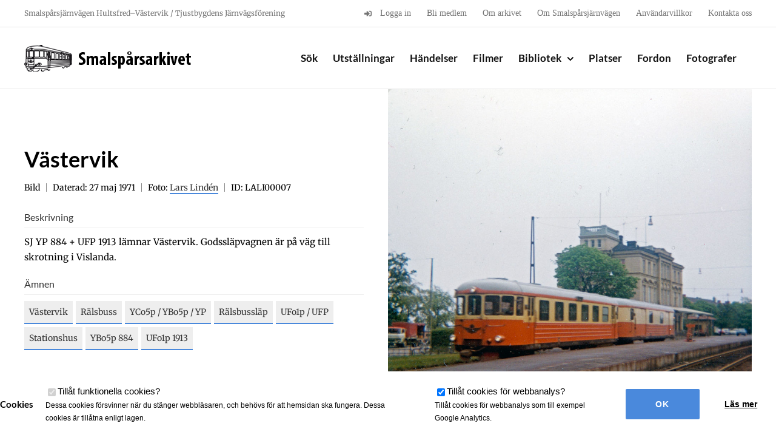

--- FILE ---
content_type: text/html; charset=UTF-8
request_url: https://smalsparsarkivet.se/objekt/vastervik-809/
body_size: 11183
content:

<!DOCTYPE html>
<html class="avada-html-layout-wide avada-html-header-position-top" lang="sv-SE" prefix="og: http://ogp.me/ns# fb: http://ogp.me/ns/fb#">
<head>
	<meta http-equiv="X-UA-Compatible" content="IE=edge" />
	<meta http-equiv="Content-Type" content="text/html; charset=utf-8"/>
	<meta name="viewport" content="width=device-width, initial-scale=1" />
	<meta name='robots' content='index, follow, max-image-preview:large, max-snippet:-1, max-video-preview:-1' />
	<style>img:is([sizes="auto" i], [sizes^="auto," i]) { contain-intrinsic-size: 3000px 1500px }</style>
	
	<!-- This site is optimized with the Yoast SEO plugin v26.2 - https://yoast.com/wordpress/plugins/seo/ -->
	<title>Västervik - Smalspårsarkivet</title>
	<link rel="canonical" href="https://smalsparsarkivet.se/objekt/vastervik-809/" />
	<meta property="og:locale" content="sv_SE" />
	<meta property="og:type" content="article" />
	<meta property="og:title" content="Västervik - Smalspårsarkivet" />
	<meta property="og:url" content="https://smalsparsarkivet.se/objekt/vastervik-809/" />
	<meta property="og:site_name" content="Smalspårsarkivet" />
	<meta property="article:modified_time" content="2023-11-08T21:49:19+00:00" />
	<meta property="og:image" content="https://smalsparsarkivet.se/wp-content/uploads/2020/03/LALI00007.jpg" />
	<meta property="og:image:width" content="1200" />
	<meta property="og:image:height" content="1195" />
	<meta property="og:image:type" content="image/jpeg" />
	<meta name="twitter:card" content="summary_large_image" />
	<script type="application/ld+json" class="yoast-schema-graph">{"@context":"https://schema.org","@graph":[{"@type":"WebPage","@id":"https://smalsparsarkivet.se/objekt/vastervik-809/","url":"https://smalsparsarkivet.se/objekt/vastervik-809/","name":"Västervik - Smalspårsarkivet","isPartOf":{"@id":"https://smalsparsarkivet.se/#website"},"primaryImageOfPage":{"@id":"https://smalsparsarkivet.se/objekt/vastervik-809/#primaryimage"},"image":{"@id":"https://smalsparsarkivet.se/objekt/vastervik-809/#primaryimage"},"thumbnailUrl":"https://smalsparsarkivet.se/wp-content/uploads/2020/03/LALI00007.jpg","datePublished":"2020-03-19T20:53:12+00:00","dateModified":"2023-11-08T21:49:19+00:00","breadcrumb":{"@id":"https://smalsparsarkivet.se/objekt/vastervik-809/#breadcrumb"},"inLanguage":"sv-SE","potentialAction":[{"@type":"ReadAction","target":["https://smalsparsarkivet.se/objekt/vastervik-809/"]}]},{"@type":"ImageObject","inLanguage":"sv-SE","@id":"https://smalsparsarkivet.se/objekt/vastervik-809/#primaryimage","url":"https://smalsparsarkivet.se/wp-content/uploads/2020/03/LALI00007.jpg","contentUrl":"https://smalsparsarkivet.se/wp-content/uploads/2020/03/LALI00007.jpg","width":1200,"height":1195},{"@type":"BreadcrumbList","@id":"https://smalsparsarkivet.se/objekt/vastervik-809/#breadcrumb","itemListElement":[{"@type":"ListItem","position":1,"name":"Hem","item":"https://smalsparsarkivet.se/"},{"@type":"ListItem","position":2,"name":"Objekt","item":"https://smalsparsarkivet.se/objekt/"},{"@type":"ListItem","position":3,"name":"Västervik"}]},{"@type":"WebSite","@id":"https://smalsparsarkivet.se/#website","url":"https://smalsparsarkivet.se/","name":"Smalspårsarkivet","description":"Ett digitalt järnvägsmuseum","publisher":{"@id":"https://smalsparsarkivet.se/#organization"},"potentialAction":[{"@type":"SearchAction","target":{"@type":"EntryPoint","urlTemplate":"https://smalsparsarkivet.se/?s={search_term_string}"},"query-input":{"@type":"PropertyValueSpecification","valueRequired":true,"valueName":"search_term_string"}}],"inLanguage":"sv-SE"},{"@type":"Organization","@id":"https://smalsparsarkivet.se/#organization","name":"Smalspårsarkivet","url":"https://smalsparsarkivet.se/","logo":{"@type":"ImageObject","inLanguage":"sv-SE","@id":"https://smalsparsarkivet.se/#/schema/logo/image/","url":"https://smalsparsarkivet.se/wp-content/uploads/2016/11/smalsparsarkivet_logo_2x_black.png","contentUrl":"https://smalsparsarkivet.se/wp-content/uploads/2016/11/smalsparsarkivet_logo_2x_black.png","width":600,"height":100,"caption":"Smalspårsarkivet"},"image":{"@id":"https://smalsparsarkivet.se/#/schema/logo/image/"}}]}</script>
	<!-- / Yoast SEO plugin. -->


<link rel='dns-prefetch' href='//cdnjs.cloudflare.com' />
<link rel="alternate" type="application/rss+xml" title="Smalspårsarkivet &raquo; Webbflöde" href="https://smalsparsarkivet.se/feed/" />
<link rel="alternate" type="application/rss+xml" title="Smalspårsarkivet &raquo; Kommentarsflöde" href="https://smalsparsarkivet.se/comments/feed/" />
					<link rel="shortcut icon" href="https://smalsparsarkivet.se/wp-content/uploads/2017/01/favicon57.png" type="image/x-icon" />
		
		
					<!-- Android Icon -->
			<link rel="icon" sizes="192x192" href="https://smalsparsarkivet.se/wp-content/uploads/2017/01/favicon57.png">
		
					<!-- MS Edge Icon -->
			<meta name="msapplication-TileImage" content="https://smalsparsarkivet.se/wp-content/uploads/2017/01/favicon72x72.png">
								
		<meta property="og:locale" content="sv_SE"/>
		<meta property="og:type" content="article"/>
		<meta property="og:site_name" content="Smalspårsarkivet"/>
		<meta property="og:title" content="Västervik - Smalspårsarkivet"/>
				<meta property="og:url" content="https://smalsparsarkivet.se/objekt/vastervik-809/"/>
													<meta property="article:modified_time" content="2023-11-08T21:49:19+01:00"/>
											<meta property="og:image" content="https://smalsparsarkivet.se/wp-content/uploads/2020/03/LALI00007.jpg"/>
		<meta property="og:image:width" content="1200"/>
		<meta property="og:image:height" content="1195"/>
		<meta property="og:image:type" content="image/jpeg"/>
				<script type="text/javascript">
/* <![CDATA[ */
window._wpemojiSettings = {"baseUrl":"https:\/\/s.w.org\/images\/core\/emoji\/16.0.1\/72x72\/","ext":".png","svgUrl":"https:\/\/s.w.org\/images\/core\/emoji\/16.0.1\/svg\/","svgExt":".svg","source":{"concatemoji":"https:\/\/smalsparsarkivet.se\/wp-includes\/js\/wp-emoji-release.min.js?ver=6.8.3"}};
/*! This file is auto-generated */
!function(s,n){var o,i,e;function c(e){try{var t={supportTests:e,timestamp:(new Date).valueOf()};sessionStorage.setItem(o,JSON.stringify(t))}catch(e){}}function p(e,t,n){e.clearRect(0,0,e.canvas.width,e.canvas.height),e.fillText(t,0,0);var t=new Uint32Array(e.getImageData(0,0,e.canvas.width,e.canvas.height).data),a=(e.clearRect(0,0,e.canvas.width,e.canvas.height),e.fillText(n,0,0),new Uint32Array(e.getImageData(0,0,e.canvas.width,e.canvas.height).data));return t.every(function(e,t){return e===a[t]})}function u(e,t){e.clearRect(0,0,e.canvas.width,e.canvas.height),e.fillText(t,0,0);for(var n=e.getImageData(16,16,1,1),a=0;a<n.data.length;a++)if(0!==n.data[a])return!1;return!0}function f(e,t,n,a){switch(t){case"flag":return n(e,"\ud83c\udff3\ufe0f\u200d\u26a7\ufe0f","\ud83c\udff3\ufe0f\u200b\u26a7\ufe0f")?!1:!n(e,"\ud83c\udde8\ud83c\uddf6","\ud83c\udde8\u200b\ud83c\uddf6")&&!n(e,"\ud83c\udff4\udb40\udc67\udb40\udc62\udb40\udc65\udb40\udc6e\udb40\udc67\udb40\udc7f","\ud83c\udff4\u200b\udb40\udc67\u200b\udb40\udc62\u200b\udb40\udc65\u200b\udb40\udc6e\u200b\udb40\udc67\u200b\udb40\udc7f");case"emoji":return!a(e,"\ud83e\udedf")}return!1}function g(e,t,n,a){var r="undefined"!=typeof WorkerGlobalScope&&self instanceof WorkerGlobalScope?new OffscreenCanvas(300,150):s.createElement("canvas"),o=r.getContext("2d",{willReadFrequently:!0}),i=(o.textBaseline="top",o.font="600 32px Arial",{});return e.forEach(function(e){i[e]=t(o,e,n,a)}),i}function t(e){var t=s.createElement("script");t.src=e,t.defer=!0,s.head.appendChild(t)}"undefined"!=typeof Promise&&(o="wpEmojiSettingsSupports",i=["flag","emoji"],n.supports={everything:!0,everythingExceptFlag:!0},e=new Promise(function(e){s.addEventListener("DOMContentLoaded",e,{once:!0})}),new Promise(function(t){var n=function(){try{var e=JSON.parse(sessionStorage.getItem(o));if("object"==typeof e&&"number"==typeof e.timestamp&&(new Date).valueOf()<e.timestamp+604800&&"object"==typeof e.supportTests)return e.supportTests}catch(e){}return null}();if(!n){if("undefined"!=typeof Worker&&"undefined"!=typeof OffscreenCanvas&&"undefined"!=typeof URL&&URL.createObjectURL&&"undefined"!=typeof Blob)try{var e="postMessage("+g.toString()+"("+[JSON.stringify(i),f.toString(),p.toString(),u.toString()].join(",")+"));",a=new Blob([e],{type:"text/javascript"}),r=new Worker(URL.createObjectURL(a),{name:"wpTestEmojiSupports"});return void(r.onmessage=function(e){c(n=e.data),r.terminate(),t(n)})}catch(e){}c(n=g(i,f,p,u))}t(n)}).then(function(e){for(var t in e)n.supports[t]=e[t],n.supports.everything=n.supports.everything&&n.supports[t],"flag"!==t&&(n.supports.everythingExceptFlag=n.supports.everythingExceptFlag&&n.supports[t]);n.supports.everythingExceptFlag=n.supports.everythingExceptFlag&&!n.supports.flag,n.DOMReady=!1,n.readyCallback=function(){n.DOMReady=!0}}).then(function(){return e}).then(function(){var e;n.supports.everything||(n.readyCallback(),(e=n.source||{}).concatemoji?t(e.concatemoji):e.wpemoji&&e.twemoji&&(t(e.twemoji),t(e.wpemoji)))}))}((window,document),window._wpemojiSettings);
/* ]]> */
</script>
<style id='wp-emoji-styles-inline-css' type='text/css'>

	img.wp-smiley, img.emoji {
		display: inline !important;
		border: none !important;
		box-shadow: none !important;
		height: 1em !important;
		width: 1em !important;
		margin: 0 0.07em !important;
		vertical-align: -0.1em !important;
		background: none !important;
		padding: 0 !important;
	}
</style>
<link rel='stylesheet' id='child-style-css' href='https://smalsparsarkivet.se/wp-content/themes/HamrenMedia_2_0/style.css?ver=6.8.3' type='text/css' media='all' />
<link rel='stylesheet' id='animate-css-css' href='https://cdnjs.cloudflare.com/ajax/libs/animate.css/3.5.2/animate.min.css?ver=3.5.2' type='text/css' media='all' />
<link rel='stylesheet' id='magnific-popup-css-css' href='https://smalsparsarkivet.se/wp-content/themes/HamrenMedia_2_0/public/css/magnific-popup.css?ver=6.8.3' type='text/css' media='all' />
<link rel='stylesheet' id='wp-members-css' href='https://smalsparsarkivet.se/wp-content/plugins/wp-members/assets/css/forms/generic-no-float.min.css?ver=3.5.4.3' type='text/css' media='all' />
<link rel='stylesheet' id='fusion-dynamic-css-css' href='https://smalsparsarkivet.se/wp-content/uploads/fusion-styles/dd03404d104e8dd108b04953607f7ff0.min.css?ver=3.13.3' type='text/css' media='all' />
<script type="text/javascript" src="https://smalsparsarkivet.se/wp-includes/js/jquery/jquery.min.js?ver=3.7.1" id="jquery-core-js"></script>
<script type="text/javascript" src="https://smalsparsarkivet.se/wp-includes/js/jquery/jquery-migrate.min.js?ver=3.4.1" id="jquery-migrate-js"></script>
<script type="text/javascript" src="https://smalsparsarkivet.se/wp-content/plugins/cookie-opt-in/js/cookie-opt-in.js?ver=1" id="cookie-opt-in-js"></script>
<script type="text/javascript" id="image-watermark-no-right-click-js-before">
/* <![CDATA[ */
var iwArgsNoRightClick = {"rightclick":"Y","draganddrop":"N"};
/* ]]> */
</script>
<script type="text/javascript" src="https://smalsparsarkivet.se/wp-content/plugins/image-watermark/js/no-right-click.js?ver=1.8.0" id="image-watermark-no-right-click-js"></script>
<link rel="https://api.w.org/" href="https://smalsparsarkivet.se/wp-json/" /><link rel="EditURI" type="application/rsd+xml" title="RSD" href="https://smalsparsarkivet.se/xmlrpc.php?rsd" />
<meta name="generator" content="WordPress 6.8.3" />
<link rel='shortlink' href='https://smalsparsarkivet.se/?p=10180' />
<link rel="alternate" title="oEmbed (JSON)" type="application/json+oembed" href="https://smalsparsarkivet.se/wp-json/oembed/1.0/embed?url=https%3A%2F%2Fsmalsparsarkivet.se%2Fobjekt%2Fvastervik-809%2F" />
<link rel="alternate" title="oEmbed (XML)" type="text/xml+oembed" href="https://smalsparsarkivet.se/wp-json/oembed/1.0/embed?url=https%3A%2F%2Fsmalsparsarkivet.se%2Fobjekt%2Fvastervik-809%2F&#038;format=xml" />
<script type="text/javascript">var cookie_opt_in_settings = {"form_title":"Cookies","anchor_title":"Cookies","more_info_text":"L\u00e4s mer","more_info_url":"\/sekretess","more_info_same_window":"yes","label_functional_cookies":"Till\u00e5t funktionella cookies","brief_info_on_functional_cookies":"Dessa cookies f\u00f6rsvinner n\u00e4r du st\u00e4nger webbl\u00e4saren, och beh\u00f6vs f\u00f6r att hemsidan ska fungera. Dessa cookies \u00e4r till\u00e5tna enligt lagen.","label_advertisement_cookies":"Allow advertisement cookies","brief_info_on_advertisement_cookies":"This website uses cookies for advertisement purposes, for example: to give you offers specifically suited to your wishes.","label_tracking_cookies":"Till\u00e5t cookies f\u00f6r webbanalys","brief_info_on_tracking_cookies":"Till\u00e5t cookies f\u00f6r webbanalys som till exempel Google Analytics.","label_social_cookies":"Allow social cookies","brief_info_on_social_cookies":"This website uses cookies for tracking purposes on social networks like Facebook, Google+ etc.","if_no_cookie":"defer","preference_cookie_name":"ClearsiteCookieLawObidingCookiePreferencesCookie","preference_cookie_expires":"Wed, 31 Dec 2149 00:00:00 +0000","site_has_functional_cookies":"1","default_value_functional_cookies":"1","site_has_tracking_cookies":"1","default_value_tracking_cookies":"1","lang":"sv","always_on":{"site_has_functional_cookies":true},"default_cookie":"f1t1","cookie_types":["site_has_functional_cookies","site_has_tracking_cookies"],"label_ok":"Ok","label_deny":"Deny","label_allow":"Allow","baseurl":"https:\/\/smalsparsarkivet.se\/wp-content\/plugins\/cookie-opt-in"};</script>		<script async src="https://www.googletagmanager.com/gtag/js?id=UA-118653923-1"></script>
		<script>
		window['ga-disable-UA-118653923-1'] = false;
		window.dataLayer = window.dataLayer || [];
		function gtag(){dataLayer.push(arguments)};
		  gtag('js', new Date());
		  gtag('config', 'UA-118653923-1');
		</script>
	
		<script>
		jQuery(document).ready(function($){
			$('#coia-ok').click(function(){
				$('#cookie_opt_in_container').css('display', 'none ');
			});
		});
	</script>
<style>#cookie_opt_in_container {
		    position: fixed;
		    bottom: 0px;
		    left: 0px;
		    right: 0px;
		    background: #fff;
		    z-index: 1000000;
		    font-family: sans-serif;
		}
#cookie_opt_in {
    display: flex;
    max-width: 1350px;
    margin: 0px auto;
    padding: 20px 0px;
    align-items: center;
    justify-content: center; 
}

		#cookie_opt_in h1 {
		    font-size: 15px;
		    color: #000;
		}
		.checkbox {
			padding: 0px 20px;
			order: 1;
		}
		.info {
		    display: block;
		    font-size: 12px;
		}

input#coia-ok {
    cursor: pointer;
    border-radius: 2px;
    height: 50px;
    width: 140px;
    margin-left: 10px;
    text-align: center;
    color: inherit;
    font-family: sans-serif;
    background: #4a89dc;
    border: 0px;
    font-size: 14px;
    text-transform: uppercase;
    font-weight: bold;
    color: #fff;
    order: 3;
}

a.more.generic-more {
    cursor: pointer;
    border-radius: 2px;
    height: 50px;
    width: 140px;
    margin-left: 10px;
    text-align: center;
    line-height: 50px;
    color: inherit;
    font-family: sans-serif;
    background: #ffffff;
    border: 0px;
    font-size: 14px;
    text-decoration: underline;
    font-weight: bold;
    order: 4;
}

#cookie_opt_in_anchor {
    position: fixed;
    bottom: 0px;
    left: 10px;
    background: #fff;
    padding: 5px 20px;
    z-index: 1000;
}



@media (max-width:1000px){
	#cookie_opt_in {
    	flex-wrap: wrap;
	}
	#cookie_opt_in h1 {
  	  text-align: center;
  	  width: 100%;
	}
	input#coia-ok, a.more.generic-more {
    	margin-top: 20px;
	}
	.checkbox {
		width: 50%;
	}
	
}
@media (max-width:500px){
	.checkbox {
	    width: 100%;
	    margin-bottom: 10px;
	}
}</style><link rel="stylesheet" href="https://use.fontawesome.com/releases/v5.0.13/css/all.css" integrity="sha384-DNOHZ68U8hZfKXOrtjWvjxusGo9WQnrNx2sqG0tfsghAvtVlRW3tvkXWZh58N9jp" crossorigin="anonymous"><style type="text/css" id="css-fb-visibility">@media screen and (max-width: 640px){.fusion-no-small-visibility{display:none !important;}body .sm-text-align-center{text-align:center !important;}body .sm-text-align-left{text-align:left !important;}body .sm-text-align-right{text-align:right !important;}body .sm-flex-align-center{justify-content:center !important;}body .sm-flex-align-flex-start{justify-content:flex-start !important;}body .sm-flex-align-flex-end{justify-content:flex-end !important;}body .sm-mx-auto{margin-left:auto !important;margin-right:auto !important;}body .sm-ml-auto{margin-left:auto !important;}body .sm-mr-auto{margin-right:auto !important;}body .fusion-absolute-position-small{position:absolute;top:auto;width:100%;}.awb-sticky.awb-sticky-small{ position: sticky; top: var(--awb-sticky-offset,0); }}@media screen and (min-width: 641px) and (max-width: 1024px){.fusion-no-medium-visibility{display:none !important;}body .md-text-align-center{text-align:center !important;}body .md-text-align-left{text-align:left !important;}body .md-text-align-right{text-align:right !important;}body .md-flex-align-center{justify-content:center !important;}body .md-flex-align-flex-start{justify-content:flex-start !important;}body .md-flex-align-flex-end{justify-content:flex-end !important;}body .md-mx-auto{margin-left:auto !important;margin-right:auto !important;}body .md-ml-auto{margin-left:auto !important;}body .md-mr-auto{margin-right:auto !important;}body .fusion-absolute-position-medium{position:absolute;top:auto;width:100%;}.awb-sticky.awb-sticky-medium{ position: sticky; top: var(--awb-sticky-offset,0); }}@media screen and (min-width: 1025px){.fusion-no-large-visibility{display:none !important;}body .lg-text-align-center{text-align:center !important;}body .lg-text-align-left{text-align:left !important;}body .lg-text-align-right{text-align:right !important;}body .lg-flex-align-center{justify-content:center !important;}body .lg-flex-align-flex-start{justify-content:flex-start !important;}body .lg-flex-align-flex-end{justify-content:flex-end !important;}body .lg-mx-auto{margin-left:auto !important;margin-right:auto !important;}body .lg-ml-auto{margin-left:auto !important;}body .lg-mr-auto{margin-right:auto !important;}body .fusion-absolute-position-large{position:absolute;top:auto;width:100%;}.awb-sticky.awb-sticky-large{ position: sticky; top: var(--awb-sticky-offset,0); }}</style>		<script type="text/javascript">
			var doc = document.documentElement;
			doc.setAttribute( 'data-useragent', navigator.userAgent );
		</script>
		
	</head>

<body class="wp-singular archive_item-template-default single single-archive_item postid-10180 wp-theme-Avada wp-child-theme-HamrenMedia_2_0 hw fusion-image-hovers fusion-pagination-sizing fusion-button_type-flat fusion-button_span-no fusion-button_gradient-linear avada-image-rollover-circle-no avada-image-rollover-no fusion-body ltr fusion-sticky-header no-tablet-sticky-header no-mobile-sticky-header no-mobile-slidingbar no-mobile-totop fusion-disable-outline fusion-sub-menu-fade mobile-logo-pos-left layout-wide-mode avada-has-boxed-modal-shadow-none layout-scroll-offset-full avada-has-zero-margin-offset-top fusion-top-header menu-text-align-center mobile-menu-design-modern fusion-show-pagination-text fusion-header-layout-v3 avada-responsive avada-footer-fx-sticky avada-menu-highlight-style-bar fusion-search-form-classic fusion-main-menu-search-overlay fusion-avatar-square avada-sticky-shrinkage avada-dropdown-styles avada-blog-layout-medium avada-blog-archive-layout-medium avada-header-shadow-no avada-menu-icon-position-left avada-has-megamenu-shadow avada-has-breadcrumb-mobile-hidden avada-has-titlebar-hide avada-has-pagination-padding avada-flyout-menu-direction-fade avada-ec-views-v1" data-awb-post-id="10180">
		<a class="skip-link screen-reader-text" href="#content">Fortsätt till innehållet</a>

	<div id="boxed-wrapper">
		
		<div id="wrapper" class="fusion-wrapper">
			<div id="home" style="position:relative;top:-1px;"></div>
							
					
			<header class="fusion-header-wrapper">
				<div class="fusion-header-v3 fusion-logo-alignment fusion-logo-left fusion-sticky-menu- fusion-sticky-logo- fusion-mobile-logo-  fusion-mobile-menu-design-modern">
					
<div class="fusion-secondary-header">
	<div class="fusion-row">
					<div class="fusion-alignleft">
				<div class="fusion-contact-info"><span class="fusion-contact-info-phone-number">Smalspårsjärnvägen Hultsfred–Västervik / Tjustbygdens Järnvägsförening</span></div>			</div>
							<div class="fusion-alignright">
				<nav class="fusion-secondary-menu" role="navigation" aria-label="Sekundär meny"><ul id="menu-toppmeny" class="menu"><li  id="menu-item-220"  class="menu-item menu-item-type-post_type menu-item-object-page menu-item-220"  data-item-id="220"><a  href="https://smalsparsarkivet.se/logga-in/" class="fusion-flex-link fusion-bar-highlight"><span class="fusion-megamenu-icon"><i class="glyphicon  fa fa-sign-in" aria-hidden="true"></i></span><span class="menu-text">Logga in</span></a></li><li  id="menu-item-367"  class="menu-item menu-item-type-post_type menu-item-object-page menu-item-367"  data-item-id="367"><a  href="https://smalsparsarkivet.se/bli-medlem/" class="fusion-bar-highlight"><span class="menu-text">Bli medlem</span></a></li><li  id="menu-item-356"  class="menu-item menu-item-type-post_type menu-item-object-page menu-item-356"  data-item-id="356"><a  href="https://smalsparsarkivet.se/om-arkivet/" class="fusion-bar-highlight"><span class="menu-text">Om arkivet</span></a></li><li  id="menu-item-400"  class="menu-item menu-item-type-post_type menu-item-object-page menu-item-400"  data-item-id="400"><a  href="https://smalsparsarkivet.se/om-smalsparsjarnvagen/" class="fusion-bar-highlight"><span class="menu-text">Om Smalspårsjärnvägen</span></a></li><li  id="menu-item-5137"  class="menu-item menu-item-type-post_type menu-item-object-page menu-item-5137"  data-item-id="5137"><a  href="https://smalsparsarkivet.se/anvandningsvillkor/" class="fusion-bar-highlight"><span class="menu-text">Användarvillkor</span></a></li><li  id="menu-item-355"  class="menu-item menu-item-type-post_type menu-item-object-page menu-item-355"  data-item-id="355"><a  href="https://smalsparsarkivet.se/kontakta-oss/" class="fusion-bar-highlight"><span class="menu-text">Kontakta oss</span></a></li></ul></nav><nav class="fusion-mobile-nav-holder fusion-mobile-menu-text-align-left" aria-label="Sekundär mobilmeny"></nav>			</div>
			</div>
</div>
<div class="fusion-header-sticky-height"></div>
<div class="fusion-header">
	<div class="fusion-row">
					<div class="fusion-logo" data-margin-top="25px" data-margin-bottom="25px" data-margin-left="0px" data-margin-right="0px">
			<a class="fusion-logo-link"  href="https://smalsparsarkivet.se/" >

						<!-- standard logo -->
			<img src="https://smalsparsarkivet.se/wp-content/uploads/2016/10/smalsparsarkivet-logo.png" srcset="https://smalsparsarkivet.se/wp-content/uploads/2016/10/smalsparsarkivet-logo.png 1x, https://smalsparsarkivet.se/wp-content/uploads/2016/11/smalsparsarkivet_logo_2x_black.png 2x" width="300" height="51" style="max-height:51px;height:auto;" alt="Smalspårsarkivet Logotyp" data-retina_logo_url="https://smalsparsarkivet.se/wp-content/uploads/2016/11/smalsparsarkivet_logo_2x_black.png" class="fusion-standard-logo" />

			
					</a>
		</div>		<nav class="fusion-main-menu" aria-label="Huvudmeny"><div class="fusion-overlay-search">
<div class="hw-search-module ">
	<div class="hw-bg-img" style="background-image: url(https://smalsparsarkivet.se/wp-content/uploads/2024/04/VAMU00013.jpg);"></div>
	<div class="hw-bg-gradient"></div>
	<div class="hw-row ">

		<div class="fusion-layout-column fusion_builder_column fusion_builder_column_1_1 fusion-one-full fusion-column-first fusion-column-last 1_1" style="text-align:center;">
			<h1>Sök i Smalspårsarkivet</h1>
			
			<form role="search" method="get" action="https://smalsparsarkivet.se/">

				<div id="search-wrapper">

					<div class="input-wrapper search-item">
						<input type="text" value="" name="s" placeholder="Vad vill du veta mer om?" autocomplete="off"/>
						<div class="show-extended-search">
							<i class="fa fa-cog"></i>
						</div>
					</div>

					<input type="submit" class="searchsubmit" value="&#xf002;" />

				</div>

				<div class="extended-search" >


					<div class="options-row type-checkboxes">
						<label class="label-small">Kategori:</label>

						<div class="checkbox-wrapper"><input type="checkbox" class="type-checkbox" name="post_type[]" value="vehicle" id="checkbox-vehicle" ><label for="checkbox-vehicle">Fordon</label></div><div class="checkbox-wrapper"><input type="checkbox" class="type-checkbox" name="post_type[]" value="photographer" id="checkbox-photographer" ><label for="checkbox-photographer">Fotograf</label></div><div class="checkbox-wrapper"><input type="checkbox" class="type-checkbox" name="post_type[]" value="event" id="checkbox-event" ><label for="checkbox-event">Händelser</label></div><div class="checkbox-wrapper"><input type="checkbox" class="type-checkbox" name="post_type[]" value="archive_item" id="checkbox-archive_item" ><label for="checkbox-archive_item">Objekt</label></div><div class="checkbox-wrapper"><input type="checkbox" class="type-checkbox" name="post_type[]" value="place" id="checkbox-place" ><label for="checkbox-place">Platser</label></div><div class="checkbox-wrapper"><input type="checkbox" class="type-checkbox" name="post_type[]" value="exhibition" id="checkbox-exhibition" ><label for="checkbox-exhibition">Utställning</label></div>
					</div>

					<!--<div class="options-row">
						<label class="label-small">Årtal:</label>

					</div>-->

				</div>
				<input type="hidden" name="adv" id="advanced-search" value="0" />
			</form>

		</div>
	</div>
	<div class="hw-search-read-more">Bakgrundsbilden: <a href="https://smalsparsarkivet.se/objekt/overum-86/">Överum</a></div></div>
<div class="fusion-search-spacer"></div><a href="#" role="button" aria-label="Close Search" class="fusion-close-search"></a></div><ul id="menu-huvudmeny" class="fusion-menu"><li  id="menu-item-30"  class="menu-item menu-item-type-custom menu-item-object-custom menu-item-30"  data-item-id="30"><a  href="/" class="fusion-bar-highlight"><span class="menu-text">Sök</span></a></li><li  id="menu-item-630"  class="menu-item menu-item-type-post_type_archive menu-item-object-exhibition menu-item-630"  data-item-id="630"><a  href="https://smalsparsarkivet.se/utstallningar/" class="fusion-bar-highlight"><span class="menu-text">Utställningar</span></a></li><li  id="menu-item-629"  class="menu-item menu-item-type-post_type_archive menu-item-object-event menu-item-629"  data-item-id="629"><a  href="https://smalsparsarkivet.se/handelser/" class="fusion-bar-highlight"><span class="menu-text">Händelser</span></a></li><li  id="menu-item-25868"  class="menu-item menu-item-type-custom menu-item-object-custom menu-item-25868"  data-item-id="25868"><a  href="/filmer" class="fusion-bar-highlight"><span class="menu-text">Filmer</span></a></li><li  id="menu-item-243"  class="menu-item menu-item-type-post_type menu-item-object-page menu-item-has-children menu-item-243 fusion-dropdown-menu"  data-item-id="243"><a  href="https://smalsparsarkivet.se/bibliotek/" class="fusion-bar-highlight"><span class="menu-text">Bibliotek</span> <span class="fusion-caret"><i class="fusion-dropdown-indicator" aria-hidden="true"></i></span></a><ul class="sub-menu"><li  id="menu-item-3289"  class="menu-item menu-item-type-post_type menu-item-object-page menu-item-3289 fusion-dropdown-submenu" ><a  href="https://smalsparsarkivet.se/dokuments/" class="fusion-bar-highlight"><span>Dokument</span></a></li><li  id="menu-item-667"  class="menu-item menu-item-type-taxonomy menu-item-object-item-type menu-item-667 fusion-dropdown-submenu" ><a  href="https://smalsparsarkivet.se/objekttyp/foremal/" class="fusion-bar-highlight"><span>Föremål</span></a></li><li  id="menu-item-3210"  class="menu-item menu-item-type-post_type menu-item-object-page menu-item-has-children menu-item-3210 fusion-dropdown-submenu" ><a  href="https://smalsparsarkivet.se/bibliotek/ritningar/" class="fusion-bar-highlight"><span>Ritningar</span></a><ul class="sub-menu"><li  id="menu-item-4363"  class="menu-item menu-item-type-post_type menu-item-object-page menu-item-4363" ><a  href="https://smalsparsarkivet.se/bibliotek/ritningar/bangardsritningar/" class="fusion-bar-highlight"><span>Bangårdar</span></a></li><li  id="menu-item-4364"  class="menu-item menu-item-type-post_type menu-item-object-page menu-item-4364" ><a  href="https://smalsparsarkivet.se/bibliotek/ritningar/broritningar/" class="fusion-bar-highlight"><span>Broar</span></a></li><li  id="menu-item-4336"  class="menu-item menu-item-type-post_type menu-item-object-page menu-item-4336" ><a  href="https://smalsparsarkivet.se/bibliotek/ritningar/byggnadsritningar/" class="fusion-bar-highlight"><span>Byggnader</span></a></li><li  id="menu-item-4365"  class="menu-item menu-item-type-post_type menu-item-object-page menu-item-4365" ><a  href="https://smalsparsarkivet.se/bibliotek/ritningar/fordonsritningar/" class="fusion-bar-highlight"><span>Fordon</span></a></li><li  id="menu-item-4368"  class="menu-item menu-item-type-post_type menu-item-object-page menu-item-4368" ><a  href="https://smalsparsarkivet.se/bibliotek/ritningar/ovriga-ritningar/" class="fusion-bar-highlight"><span>Övriga ritningar</span></a></li></ul></li><li  id="menu-item-2635"  class="menu-item menu-item-type-taxonomy menu-item-object-item-type menu-item-2635 fusion-dropdown-submenu" ><a  href="https://smalsparsarkivet.se/objekttyp/tidningar/" class="fusion-bar-highlight"><span>Tidningar</span></a></li><li  id="menu-item-2307"  class="menu-item menu-item-type-taxonomy menu-item-object-topic menu-item-2307 fusion-dropdown-submenu" ><a  href="https://smalsparsarkivet.se/amne/tidtabell/" class="fusion-bar-highlight"><span>Tidtabeller</span></a></li></ul></li><li  id="menu-item-632"  class="menu-item menu-item-type-post_type_archive menu-item-object-place menu-item-632"  data-item-id="632"><a  href="https://smalsparsarkivet.se/platser/" class="fusion-bar-highlight"><span class="menu-text">Platser</span></a></li><li  id="menu-item-631"  class="menu-item menu-item-type-post_type_archive menu-item-object-vehicle menu-item-631"  data-item-id="631"><a  href="https://smalsparsarkivet.se/fordon/" class="fusion-bar-highlight"><span class="menu-text">Fordon</span></a></li><li  id="menu-item-623"  class="menu-item menu-item-type-post_type_archive menu-item-object-photographer menu-item-623"  data-item-id="623"><a  href="https://smalsparsarkivet.se/fotografer/" class="fusion-bar-highlight"><span class="menu-text">Fotografer</span></a></li></ul></nav>	<div class="fusion-mobile-menu-icons">
							<a href="#" class="fusion-icon awb-icon-bars" aria-label="Växla mobilmeny" aria-expanded="false"></a>
		
		
		
			</div>

<nav class="fusion-mobile-nav-holder fusion-mobile-menu-text-align-left" aria-label="Huvudmeny mobil"></nav>

					</div>
</div>
				</div>
				<div class="fusion-clearfix"></div>
			</header>
								
							<div id="sliders-container" class="fusion-slider-visibility">
					</div>
				
					
							
			
						<main id="main" class="clearfix ">
				<div class="fusion-row" style="">
	<div id="content" class="full-width fusion-row">
				<div id="post-10180" class="post-10180 archive_item type-archive_item status-publish has-post-thumbnail hentry item-type-bild topic-ralsbuss topic-ralsbusslap topic-stationshus topic-ufo1p-ufp topic-ufo1p-1913 topic-vastervik topic-ybo5p_884 topic-ybo5p">

			<div class="hw-item-images">
				<a href="https://smalsparsarkivet.se/wp-content/uploads/2020/03/LALI00007-1024x1020.jpg" class="mp-link"><img src="https://smalsparsarkivet.se/wp-content/uploads/2020/03/LALI00007-1024x1020.jpg"></a>			</div>

			<div class="post-content">
				<h1>Västervik</h1>
				<div class="hw-item-info"><div class="hw-item-label">Bild</div><div class="hw-item-label">Daterad: 27 maj 1971</div><div class="hw-item-label">Foto: <a href="https://smalsparsarkivet.se/fotograf/lars-linden/">Lars Lindén</a></div><div class="hw-item-label">ID: LALI00007</div></div>				<h4>Beskrivning</h4>
				<p>SJ YP 884 + UFP 1913 lämnar Västervik. Godssläpvagnen är på väg till skrotning i Vislanda. </p>
								
				<div class="hw-item-data tags"><h4>Ämnen</h4><a href="/amne/vastervik">Västervik</a><a href="/amne/ralsbuss">Rälsbuss</a><a href="/amne/ybo5p">YCo5p / YBo5p / YP</a><a href="/amne/ralsbusslap">Rälsbussläp</a><a href="/amne/ufo1p-ufp">UFo1p / UFP</a><a href="/amne/stationshus">Stationshus</a><a href="/amne/ybo5p_884">YBo5p 884</a><a href="/amne/ufo1p-1913">UFo1p 1913</a></div>
			</div>
		</div>

		
			</div>
						
					</div>  <!-- fusion-row -->
				</main>  <!-- #main -->
				
				
								
					
		<div class="fusion-footer">
					
	<footer class="fusion-footer-widget-area fusion-widget-area">
		<div class="fusion-row">
			<div class="fusion-columns fusion-columns-3 fusion-widget-area">
				
																									<div class="fusion-column col-lg-4 col-md-4 col-sm-4">
							<section id="text-6" class="fusion-footer-widget-column widget widget_text"><h4 class="widget-title">Smalspårsarkivet</h4>			<div class="textwidget"><p>Samlingarna på Smalspårsarkivet innehåller upphovsrättsskyddat material. Dela gärna länkar till objekten, men övrig användning eller publicering av materialet kräver vårt tillstånd. Läs mer om våra <a href="/anvandningsvillkor/">användarvillkor här</a>.</p>
</div>
		<div style="clear:both;"></div></section>																					</div>
																										<div class="fusion-column col-lg-4 col-md-4 col-sm-4">
													</div>
																										<div class="fusion-column fusion-column-last col-lg-4 col-md-4 col-sm-4">
													</div>
																																				
				<div class="fusion-clearfix"></div>
			</div> <!-- fusion-columns -->
		</div> <!-- fusion-row -->
	</footer> <!-- fusion-footer-widget-area -->

	
	<footer id="footer" class="fusion-footer-copyright-area fusion-footer-copyright-center">
		<div class="fusion-row">
			<div class="fusion-copyright-content">

				<div class="fusion-copyright-notice">
		<div>
		Smalspårsarkivet drivs av <a href="http://www.smalsparet.se">Tjustbygdens Järnvägsförening</a> |  Utvecklad av <a href="http://hamrenmedia.se">Hamrén Webbyrå</a>	</div>
</div>
<div class="fusion-social-links-footer">
	</div>

			</div> <!-- fusion-fusion-copyright-content -->
		</div> <!-- fusion-row -->
	</footer> <!-- #footer -->
		</div> <!-- fusion-footer -->

		
																</div> <!-- wrapper -->
		</div> <!-- #boxed-wrapper -->
				<a class="fusion-one-page-text-link fusion-page-load-link" tabindex="-1" href="#" aria-hidden="true">Page load link</a>

		<div class="avada-footer-scripts">
			<script type="speculationrules">
{"prefetch":[{"source":"document","where":{"and":[{"href_matches":"\/*"},{"not":{"href_matches":["\/wp-*.php","\/wp-admin\/*","\/wp-content\/uploads\/*","\/wp-content\/*","\/wp-content\/plugins\/*","\/wp-content\/themes\/HamrenMedia_2_0\/*","\/wp-content\/themes\/Avada\/*","\/*\\?(.+)"]}},{"not":{"selector_matches":"a[rel~=\"nofollow\"]"}},{"not":{"selector_matches":".no-prefetch, .no-prefetch a"}}]},"eagerness":"conservative"}]}
</script>
<script type="text/javascript" src="https://smalsparsarkivet.se/wp-content/themes/HamrenMedia_2_0/public/js/imagesloaded.pkgd.min.js?ver=4.1.1" id="images-loaded-js-js"></script>
<script type="text/javascript" src="https://smalsparsarkivet.se/wp-content/themes/HamrenMedia_2_0/public/js/jquery.flexslider-min.js?ver=6.8.3" id="flexslider-js"></script>
<script type="text/javascript" src="https://smalsparsarkivet.se/wp-content/themes/HamrenMedia_2_0/public/js/main.js?ver=6.8.3" id="hw-main-js"></script>
<script type="text/javascript" src="https://smalsparsarkivet.se/wp-content/themes/HamrenMedia_2_0/public/js/magnific-popup-1.1.0.min.js?ver=6.8.3" id="magnific-popup-js"></script>
<script type="text/javascript" src="https://smalsparsarkivet.se/wp-content/themes/Avada/includes/lib/assets/min/js/library/cssua.js?ver=2.1.28" id="cssua-js"></script>
<script type="text/javascript" id="fusion-animations-js-extra">
/* <![CDATA[ */
var fusionAnimationsVars = {"status_css_animations":"desktop"};
/* ]]> */
</script>
<script type="text/javascript" src="https://smalsparsarkivet.se/wp-content/plugins/fusion-builder/assets/js/min/general/fusion-animations.js?ver=3.13.3" id="fusion-animations-js"></script>
<script type="text/javascript" src="https://smalsparsarkivet.se/wp-content/themes/Avada/includes/lib/assets/min/js/general/awb-tabs-widget.js?ver=3.13.3" id="awb-tabs-widget-js"></script>
<script type="text/javascript" src="https://smalsparsarkivet.se/wp-content/themes/Avada/includes/lib/assets/min/js/general/awb-vertical-menu-widget.js?ver=3.13.3" id="awb-vertical-menu-widget-js"></script>
<script type="text/javascript" src="https://smalsparsarkivet.se/wp-content/themes/Avada/includes/lib/assets/min/js/library/modernizr.js?ver=3.3.1" id="modernizr-js"></script>
<script type="text/javascript" id="fusion-js-extra">
/* <![CDATA[ */
var fusionJSVars = {"visibility_small":"640","visibility_medium":"1024"};
/* ]]> */
</script>
<script type="text/javascript" src="https://smalsparsarkivet.se/wp-content/themes/Avada/includes/lib/assets/min/js/general/fusion.js?ver=3.13.3" id="fusion-js"></script>
<script type="text/javascript" src="https://smalsparsarkivet.se/wp-content/themes/Avada/includes/lib/assets/min/js/library/jquery.easing.js?ver=1.3" id="jquery-easing-js"></script>
<script type="text/javascript" src="https://smalsparsarkivet.se/wp-content/themes/Avada/includes/lib/assets/min/js/library/jquery.fitvids.js?ver=1.1" id="jquery-fitvids-js"></script>
<script type="text/javascript" id="jquery-lightbox-js-extra">
/* <![CDATA[ */
var fusionLightboxVideoVars = {"lightbox_video_width":"1280","lightbox_video_height":"720"};
/* ]]> */
</script>
<script type="text/javascript" src="https://smalsparsarkivet.se/wp-content/themes/Avada/includes/lib/assets/min/js/library/jquery.ilightbox.js?ver=2.2.3" id="jquery-lightbox-js"></script>
<script type="text/javascript" src="https://smalsparsarkivet.se/wp-content/themes/Avada/includes/lib/assets/min/js/library/jquery.mousewheel.js?ver=3.0.6" id="jquery-mousewheel-js"></script>
<script type="text/javascript" id="fusion-video-general-js-extra">
/* <![CDATA[ */
var fusionVideoGeneralVars = {"status_vimeo":"0","status_yt":"0"};
/* ]]> */
</script>
<script type="text/javascript" src="https://smalsparsarkivet.se/wp-content/themes/Avada/includes/lib/assets/min/js/library/fusion-video-general.js?ver=1" id="fusion-video-general-js"></script>
<script type="text/javascript" id="fusion-lightbox-js-extra">
/* <![CDATA[ */
var fusionLightboxVars = {"status_lightbox":"1","lightbox_gallery":"1","lightbox_skin":"metro-white","lightbox_title":"1","lightbox_zoom":"1","lightbox_arrows":"1","lightbox_slideshow_speed":"5000","lightbox_loop":"0","lightbox_autoplay":"","lightbox_opacity":"0.9","lightbox_desc":"1","lightbox_social":"1","lightbox_social_links":{"facebook":{"source":"https:\/\/www.facebook.com\/sharer.php?u={URL}","text":"Share on Facebook"},"twitter":{"source":"https:\/\/x.com\/intent\/post?url={URL}","text":"Share on X"},"reddit":{"source":"https:\/\/reddit.com\/submit?url={URL}","text":"Share on Reddit"},"linkedin":{"source":"https:\/\/www.linkedin.com\/shareArticle?mini=true&url={URL}","text":"Share on LinkedIn"},"tumblr":{"source":"https:\/\/www.tumblr.com\/share\/link?url={URL}","text":"Share on Tumblr"},"pinterest":{"source":"https:\/\/pinterest.com\/pin\/create\/button\/?url={URL}","text":"Share on Pinterest"},"vk":{"source":"https:\/\/vk.com\/share.php?url={URL}","text":"Share on Vk"},"mail":{"source":"mailto:?body={URL}","text":"Share by Email"}},"lightbox_deeplinking":"1","lightbox_path":"vertical","lightbox_post_images":"1","lightbox_animation_speed":"normal","l10n":{"close":"Press Esc to close","enterFullscreen":"Enter Fullscreen (Shift+Enter)","exitFullscreen":"Exit Fullscreen (Shift+Enter)","slideShow":"Slideshow","next":"N\u00e4sta","previous":"F\u00f6reg\u00e5ende"}};
/* ]]> */
</script>
<script type="text/javascript" src="https://smalsparsarkivet.se/wp-content/themes/Avada/includes/lib/assets/min/js/general/fusion-lightbox.js?ver=1" id="fusion-lightbox-js"></script>
<script type="text/javascript" src="https://smalsparsarkivet.se/wp-content/themes/Avada/includes/lib/assets/min/js/general/fusion-general-global.js?ver=3.13.3" id="fusion-general-global-js"></script>
<script type="text/javascript" src="https://smalsparsarkivet.se/wp-content/themes/Avada/assets/min/js/general/avada-general-footer.js?ver=7.13.3" id="avada-general-footer-js"></script>
<script type="text/javascript" src="https://smalsparsarkivet.se/wp-content/themes/Avada/assets/min/js/general/avada-quantity.js?ver=7.13.3" id="avada-quantity-js"></script>
<script type="text/javascript" src="https://smalsparsarkivet.se/wp-content/themes/Avada/assets/min/js/general/avada-crossfade-images.js?ver=7.13.3" id="avada-crossfade-images-js"></script>
<script type="text/javascript" src="https://smalsparsarkivet.se/wp-content/themes/Avada/assets/min/js/general/avada-select.js?ver=7.13.3" id="avada-select-js"></script>
<script type="text/javascript" src="https://smalsparsarkivet.se/wp-content/themes/Avada/includes/lib/assets/min/js/general/fusion-alert.js?ver=6.8.3" id="fusion-alert-js"></script>
<script type="text/javascript" src="https://smalsparsarkivet.se/wp-content/plugins/fusion-builder/assets/js/min/general/awb-off-canvas.js?ver=3.13.3" id="awb-off-canvas-js"></script>
<script type="text/javascript" id="avada-drop-down-js-extra">
/* <![CDATA[ */
var avadaSelectVars = {"avada_drop_down":"1"};
/* ]]> */
</script>
<script type="text/javascript" src="https://smalsparsarkivet.se/wp-content/themes/Avada/assets/min/js/general/avada-drop-down.js?ver=7.13.3" id="avada-drop-down-js"></script>
<script type="text/javascript" id="avada-to-top-js-extra">
/* <![CDATA[ */
var avadaToTopVars = {"status_totop":"desktop","totop_position":"right","totop_scroll_down_only":"1"};
/* ]]> */
</script>
<script type="text/javascript" src="https://smalsparsarkivet.se/wp-content/themes/Avada/assets/min/js/general/avada-to-top.js?ver=7.13.3" id="avada-to-top-js"></script>
<script type="text/javascript" id="avada-header-js-extra">
/* <![CDATA[ */
var avadaHeaderVars = {"header_position":"top","header_sticky":"1","header_sticky_type2_layout":"menu_only","header_sticky_shadow":"1","side_header_break_point":"800","header_sticky_mobile":"","header_sticky_tablet":"","mobile_menu_design":"modern","sticky_header_shrinkage":"1","nav_height":"100","nav_highlight_border":"0","nav_highlight_style":"bar","logo_margin_top":"25px","logo_margin_bottom":"25px","layout_mode":"wide","header_padding_top":"0px","header_padding_bottom":"0px","scroll_offset":"full"};
/* ]]> */
</script>
<script type="text/javascript" src="https://smalsparsarkivet.se/wp-content/themes/Avada/assets/min/js/general/avada-header.js?ver=7.13.3" id="avada-header-js"></script>
<script type="text/javascript" id="avada-menu-js-extra">
/* <![CDATA[ */
var avadaMenuVars = {"site_layout":"wide","header_position":"top","logo_alignment":"left","header_sticky":"1","header_sticky_mobile":"","header_sticky_tablet":"","side_header_break_point":"800","megamenu_base_width":"custom_width","mobile_menu_design":"modern","dropdown_goto":"G\u00e5 till\u2026","mobile_nav_cart":"Varukorg","mobile_submenu_open":"\u00d6ppna undermeny f\u00f6r %s","mobile_submenu_close":"St\u00e4ng undermeny f\u00f6r %s","submenu_slideout":"1"};
/* ]]> */
</script>
<script type="text/javascript" src="https://smalsparsarkivet.se/wp-content/themes/Avada/assets/min/js/general/avada-menu.js?ver=7.13.3" id="avada-menu-js"></script>
<script type="text/javascript" src="https://smalsparsarkivet.se/wp-content/themes/Avada/assets/min/js/library/bootstrap.scrollspy.js?ver=7.13.3" id="bootstrap-scrollspy-js"></script>
<script type="text/javascript" src="https://smalsparsarkivet.se/wp-content/themes/Avada/assets/min/js/general/avada-scrollspy.js?ver=7.13.3" id="avada-scrollspy-js"></script>
<script type="text/javascript" id="fusion-responsive-typography-js-extra">
/* <![CDATA[ */
var fusionTypographyVars = {"site_width":"1200px","typography_sensitivity":"1","typography_factor":"1.50","elements":"h1, h2, h3, h4, h5, h6"};
/* ]]> */
</script>
<script type="text/javascript" src="https://smalsparsarkivet.se/wp-content/themes/Avada/includes/lib/assets/min/js/general/fusion-responsive-typography.js?ver=3.13.3" id="fusion-responsive-typography-js"></script>
<script type="text/javascript" id="fusion-scroll-to-anchor-js-extra">
/* <![CDATA[ */
var fusionScrollToAnchorVars = {"content_break_point":"800","container_hundred_percent_height_mobile":"0","hundred_percent_scroll_sensitivity":"450"};
/* ]]> */
</script>
<script type="text/javascript" src="https://smalsparsarkivet.se/wp-content/themes/Avada/includes/lib/assets/min/js/general/fusion-scroll-to-anchor.js?ver=3.13.3" id="fusion-scroll-to-anchor-js"></script>
<script type="text/javascript" id="fusion-video-js-extra">
/* <![CDATA[ */
var fusionVideoVars = {"status_vimeo":"0"};
/* ]]> */
</script>
<script type="text/javascript" src="https://smalsparsarkivet.se/wp-content/plugins/fusion-builder/assets/js/min/general/fusion-video.js?ver=3.13.3" id="fusion-video-js"></script>
<script type="text/javascript" src="https://smalsparsarkivet.se/wp-content/plugins/fusion-builder/assets/js/min/general/fusion-column.js?ver=3.13.3" id="fusion-column-js"></script>
		</div>

			<section class="to-top-container to-top-right" aria-labelledby="awb-to-top-label">
		<a href="#" id="toTop" class="fusion-top-top-link">
			<span id="awb-to-top-label" class="screen-reader-text">Till toppen</span>

					</a>
	</section>
		</body>
</html>
